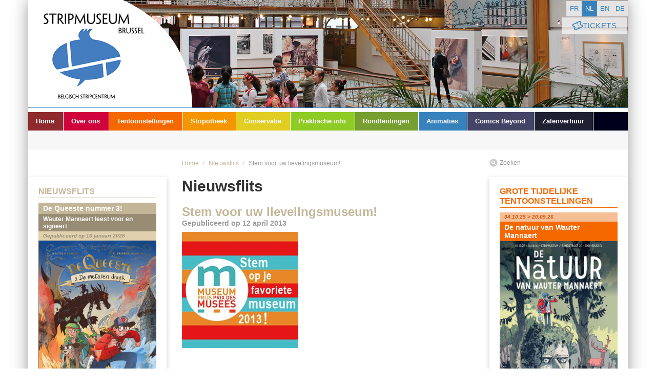

--- FILE ---
content_type: text/html; charset=UTF-8
request_url: https://www.stripmuseum.be/nl/nieuwsflits/stem-voor-uw-lievelingsmuseum
body_size: 7814
content:
<!DOCTYPE html>
<html lang="nl">
    <head>
        <meta http-equiv="Content-Type" content="text/html; charset=utf-8" />
        <meta name="viewport" content="width=device-width, minimum-scale=1.0, maximum-scale=1.0, user-scalable=no" />
        <title>Nieuwsflits, Stem voor uw lievelingsmuseum! — Stripmuseum - Brussel</title>

        <!-- Google Consent Mode -->
        <script data-cookieconsent="ignore">
            window.dataLayer = window.dataLayer || [];
            function gtag() {
                dataLayer.push(arguments)
            }
            gtag("consent", "default", {
                ad_personalization: "denied",
                ad_storage: "denied",
                ad_user_data: "denied",
                analytics_storage: "denied",
                functionality_storage: "denied",
                personalization_storage: "denied",
                security_storage: "granted",
                wait_for_update: 500
            });
            gtag("set", "ads_data_redaction", false);
            gtag("set", "url_passthrough", false);
        </script>
        <!-- End Google Consent Mode-->
        <!-- Google Tag Manager -->
        <script data-cookieconsent="ignore">(function(w,d,s,l,i){w[l]=w[l]||[];w[l].push({'gtm.start':
        new Date().getTime(),event:'gtm.js'});var f=d.getElementsByTagName(s)[0],
        j=d.createElement(s),dl=l!='dataLayer'?'&l='+l:'';j.async=true;j.src=
        'https://www.googletagmanager.com/gtm.js?id='+i+dl;f.parentNode.insertBefore(j,f);
        })(window,document,'script','dataLayer','GTM-PG2F8BWT');</script>
        <!-- End Google Tag Manager -->
        <link type="application/atom+xml" href="/nl/nieuwsflits/rss" rel="alternate" title="Nieuwsflits" />
        <link type="application/atom+xml" href="/nl/grote-tijdelijke-tentoonstellingen/rss" rel="alternate" title="Grote tijdelijke tentoonstellingen" />
        <link type="application/atom+xml" href="/nl/gallery/rss" rel="alternate" title="Gallery" />
        <link type="application/atom+xml" href="/nl/toekomstige-tentoonstellingen/rss" rel="alternate" title="Toekomstige tentoonstellingen" />
        <link type="text/css" href="/plugins/jquery-ui/css/smoothness/jquery-ui-1.8.18.custom.css" rel="stylesheet" />
        <link type="text/css" href="/plugins/fancybox/jquery.fancybox-1.3.4.css" rel="stylesheet" media="screen" />
        <link type="text/css" href="/plugins/formValidator/css/validationEngine.jquery.css" rel="stylesheet" media="screen"    />
        <!-- <link type="text/css" href="/plugins/nivo-slider/nivo-slider.css" rel="stylesheet" media="screen"    /> -->
        <link type="text/css" href="/plugins/bootstrap/css/bootstrap.min.css" rel="stylesheet" media="screen" />
        <link type="text/css" href="/css/master.css?e3zsa4sf" rel="stylesheet" media="screen" />
        <link type="text/css" href="/css/print.css" rel="stylesheet" media="print" />
        <link type="text/css" href="/plugins/sweetalert/sweetalert.css" rel="stylesheet">
        <link rel="apple-touch-icon" sizes="57x57" href="/apple-touch-icon-57x57.png">
        <link rel="apple-touch-icon" sizes="60x60" href="/apple-touch-icon-60x60.png">
        <link rel="apple-touch-icon" sizes="72x72" href="/apple-touch-icon-72x72.png">
        <link rel="apple-touch-icon" sizes="76x76" href="/apple-touch-icon-76x76.png">
        <link rel="apple-touch-icon" sizes="114x114" href="/apple-touch-icon-114x114.png">
        <link rel="apple-touch-icon" sizes="120x120" href="/apple-touch-icon-120x120.png">
        <link rel="apple-touch-icon" sizes="144x144" href="/apple-touch-icon-144x144.png">
        <link rel="apple-touch-icon" sizes="152x152" href="/apple-touch-icon-152x152.png">
        <link rel="apple-touch-icon" sizes="180x180" href="/apple-touch-icon-180x180.png">
        <link rel="icon" type="image/png" href="/favicon-32x32.png" sizes="32x32">
        <link rel="icon" type="image/png" href="/favicon-194x194.png" sizes="194x194">
        <link rel="icon" type="image/png" href="/favicon-96x96.png" sizes="96x96">
        <link rel="icon" type="image/png" href="/android-chrome-192x192.png" sizes="192x192">
        <link rel="icon" type="image/png" href="/favicon-16x16.png" sizes="16x16">
        <link rel="manifest" href="/manifest.json">
        <link rel="mask-icon" href="/safari-pinned-tab.svg" color="#3567b3">
        <meta name="msapplication-TileColor" content="#3567b3">
        <meta name="msapplication-TileImage" content="/mstile-144x144.png">
        <meta name="theme-color" content="#ffffff">

        <script type="text/javascript" src="https://code.jquery.com/jquery-1.7.2.min.js"></script>
        <script type="text/javascript" src="https://ajax.googleapis.com/ajax/libs/jqueryui/1.8.18/jquery-ui.min.js"></script>
        <script type="text/javascript">
        if (typeof jQuery == 'undefined') {
            document.write(unescape("%3Cscript src='/plugins/jquery-ui/js/jquery-1.7.2.min.js' type='text/javascript'%3E%3C/script%3E"));
            document.write(unescape("%3Cscript src='/plugins/jquery-ui/js/jquery-ui-1.8.18.custom.min.js' type='text/javascript'%3E%3C/script%3E"));
        }
        </script>
        <script type="text/javascript" src="/plugins/bootstrap/js/bootstrap.min.js"></script>
        <script type="text/javascript" src="/plugins/jquery-ui/js/jquery.ui.datepicker-nl.js"></script>
        <script type="text/javascript" src="/plugins/fancybox/jquery.fancybox-1.3.4.js"></script>
        <script type="text/javascript" src="/plugins/formValidator/js/languages/jquery.validationEngine-nl.js"></script>
        <script type="text/javascript" src="/plugins/formValidator/js/jquery.validationEngine.js"></script>
        <script type="text/javascript" src="/plugins/jquery.innerfade.js"></script>
        <script type="text/javascript" src="/plugins/sweetalert/sweetalert.min.js"></script>
        <!-- <script type="text/javascript" src="/plugins/nivo-slider/jquery.nivo.slider.pack.js"></script> -->
        <script type="text/javascript" src="/js/functions.js?123"></script>
        <meta name="author" content="Typi Design 2012 info(at)typidesign(dot)be" />
    </head>
    <body class="nl rub-34 page-34 module flash_infos fiche fiche-221">
    <!-- Google Tag Manager (noscript) -->
    <noscript><iframe src="https://www.googletagmanager.com/ns.html?id=GTM-PS2WMBJX" height="0" width="0" style="display:none;visibility:hidden"></iframe></noscript>
    <!-- End Google Tag Manager (noscript) -->
        <div id="container" class="container">
            <div id="header" class="row">
                <ul id="shortcuts">
                    <li><a href="#mainContent" title="Ga direct naar het kruimelpad">Ga direct naar het kruimelpad</a></li>
                    <li><a href="#mainNav" title="Ga direct naar het navigatiemenu">Ga direct naar het navigatiemenu</a></li>
                </ul>
                                            <div class="galerie diaporama span12">
                                <ul class="row">
                                                                    <li class="span12"><a class="fancybox" href="/images/slideshow/slide2.jpg"><img src="/images/slideshow/slide2.jpg" alt="slide2." /></a></li>
                                                                        <li class="span12"><a class="fancybox" href="/images/slideshow/slide4.jpg"><img src="/images/slideshow/slide4.jpg" alt="slide4." /></a></li>
                                                                        <li class="span12"><a class="fancybox" href="/images/slideshow/slide1.jpg"><img src="/images/slideshow/slide1.jpg" alt="slide1." /></a></li>
                                                                        <li class="span12"><a class="fancybox" href="/images/slideshow/slide5.jpg"><img src="/images/slideshow/slide5.jpg" alt="slide5." /></a></li>
                                                                        <li class="span12"><a class="fancybox" href="/images/slideshow/slide3.jpg"><img src="/images/slideshow/slide3.jpg" alt="slide3." /></a></li>
                                                                    </ul>
                            </div>
                                            <div class="span12">
                    <a id="tickets-button" href="https://tickets.stripmuseum.be" target="_blank" rel="noopener noreferrer">
                        <img src="/images/ticket.svg" alt="" width="20" height="20">
                        Tickets
                    </a>

                    <ul id="languages" class="nav nav-pills pull-right">
                        <li class="fr"><a href="//www.cbbd.be/fr/flash-info">fr</a></li>
                        <li class="nl active"><a href="//www.stripmuseum.be/nl/nieuwsflits">nl</a></li>
                        <li class="en"><a href="//www.comicscenter.net/en/news-flash">en</a></li>
                        <li class="de"><a href="//www.cbbd.be/de/flash-info">de</a></li>
                    </ul>

                </div>
                <h1 class="nl span12">
                    <a href="/nl/" title="Stripmuseum - Brussel" id="top">Stripmuseum - Brussel</a>
                </h1>
            </div>
            <div id="nav">
<ul id="mainList_0" class="nav nav-pills">
<li id="item_1" class="item-1">
<a href="/nl/home" class="">
Home
</a>
</li>
<li id="item_2" class="item-2">
<a href="/nl/over-ons" class="">
Over ons
</a>
<ul id="mainList_2" class="nav nav-pills">
<li id="item_44" class="item-44">
<a href="/nl/over-ons/in-het-kort" class="">
In het kort
</a>
</li>
<li id="item_45" class="item-45">
<a href="/nl/over-ons/een-art-nouveau-meesterwerk" class="">
Een art nouveau meesterwerk
</a>
</li>
<li id="item_46" class="item-46">
<a href="/nl/over-ons/externe-activiteiten" class="">
Externe activiteiten
</a>
</li>
<li id="item_47" class="item-47">
<a href="/nl/over-ons/partners" class="">
Partners
</a>
</li>
<li id="item_129" class="item-129">
<a href="/nl/over-ons/toerisme" class="">
Toerisme
</a>
</li>
<li id="item_49" class="item-49">
<a href="/nl/over-ons/enkele-stripsites" class="">
Enkele stripsites
</a>
</li>
<li id="item_191" class="item-191">
<a href="/nl/over-ons/zandstraal" class="">
Zandstraal
</a>
</li>
</ul>
</li>
<li id="item_4" class="item-4">
<a href="/nl/tentoonstellingen" class="">
Tentoonstellingen
</a>
<ul id="mainList_4" class="nav nav-pills">
<li id="item_25" class="item-25">
<a href="/nl/tentoonstellingen/permanente-tentoonstellingen" class="">
Permanente tentoonstellingen
</a>
<ul id="mainList_25" class="nav nav-pills">
<li id="item_139" class="item-139">
<a href="/nl/tentoonstellingen/permanente-tentoonstellingen/de-uitvinding-van-het-stripverhaal" class="">
De uitvinding van het stripverhaal
</a>
</li>
<li id="item_140" class="item-140">
<a href="/nl/tentoonstellingen/permanente-tentoonstellingen/de-kunst-van-het-stripverhaal" class="">
De kunst van het Stripverhaal
</a>
</li>
<li id="item_141" class="item-141">
<a href="/nl/tentoonstellingen/permanente-tentoonstellingen/horta-en-de-waucquez-warenhuizen" class="">
Horta en de Waucquez Warenhuizen
</a>
</li>
<li id="item_160" class="item-160">
<a href="/nl/tentoonstellingen/permanente-tentoonstellingen/een-eeuw-van-belgische-strips" class="">
Een eeuw van Belgische strips
</a>
</li>
<li id="item_142" class="item-142">
<a href="/nl/tentoonstellingen/permanente-tentoonstellingen/little-nemo-ontwaakt" class="">
LITTLE NEMO ontwaakt
</a>
</li>
</ul>
</li>
<li id="item_27" class="item-27">
<a href="/nl/tentoonstellingen/grote-tijdelijke-tentoonstellingen" class="">
Grote tijdelijke tentoonstellingen
</a>
</li>
<li id="item_118" class="item-118">
<a href="/nl/tentoonstellingen/gallery" class="">
Gallery
</a>
</li>
<li id="item_39" class="item-39">
<a href="/nl/tentoonstellingen/marc-sleen-huis" class="">
Marc Sleen Huis
</a>
</li>
<li id="item_119" class="item-119">
<a href="/nl/tentoonstellingen/toekomstige-tentoonstellingen" class="">
Toekomstige tentoonstellingen
</a>
</li>
</ul>
</li>
<li id="item_5" class="item-5">
<a href="/nl/stripotheek" class="">
Stripotheek
</a>
<ul id="mainList_5" class="nav nav-pills">
<li id="item_29" class="item-29">
<a href="/nl/stripotheek/de-documentatiezaal" class="">
De documentatiezaal
</a>
</li>
<li id="item_30" class="item-30">
<a href="/nl/stripotheek/de-leeszaal" class="">
De leeszaal
</a>
</li>
<li id="item_122" class="item-122">
<a href="/nl/stripotheek/de-partners" class="">
De partners
</a>
</li>
</ul>
</li>
<li id="item_6" class="item-6">
<a href="/nl/conservatie" class="">
Conservatie
</a>
</li>
<li id="item_7" class="item-7">
<a href="/nl/praktische-info" class="">
Praktische info
</a>
<ul id="mainList_7" class="nav nav-pills">
<li id="item_33" class="item-33">
<a href="/nl/praktische-info/adres-en-contact" class="">
Adres en contact
</a>
</li>
<li id="item_36" class="item-36">
<a href="/nl/praktische-info/toegangsprijzen-en-openingsuren" class="">
Toegangsprijzen en openingsuren
</a>
</li>
<li id="item_161" class="item-161">
<a href="/nl/praktische-info/abonnementen" class="">
Abonnementen
</a>
</li>
<li id="item_127" class="item-127">
<a href="/nl/praktische-info/mindervalide-bezoekers" class="">
Mindervalide bezoekers
</a>
</li>
<li id="item_40" class="item-40">
<a href="/nl/praktische-info/brasserie-horta" class="">
Brasserie Horta
</a>
</li>
<li id="item_41" class="item-41">
<a href="/nl/praktische-info/slumberland-de-boekhandel" class="">
Slumberland, de boekhandel
</a>
</li>
</ul>
</li>
<li id="item_37" class="item-37">
<a href="/nl/rondleidingen" class="">
Rondleidingen
</a>
<ul id="mainList_37" class="nav nav-pills">
<li id="item_106" class="item-106">
<a href="/nl/rondleidingen/rondleidingen-in-het-museum" class="">
Rondleidingen in het museum
</a>
</li>
<li id="item_114" class="item-114">
<a href="/nl/rondleidingen/de-kinderkoffer" class="">
De kinderkoffer
</a>
</li>
<li id="item_107" class="item-107">
<a href="/nl/rondleidingen/stripwandeling" class="">
Stripwandeling
</a>
</li>
<li id="item_120" class="item-120">
<a href="/nl/rondleidingen/educatieve-dienst" class="">
Educatieve dienst
</a>
</li>
<li id="item_109" class="item-109">
<a href="/nl/rondleidingen/stripkoffer" class="">
Stripkoffer
</a>
</li>
</ul>
</li>
<li id="item_38" class="item-38">
<a href="/nl/animaties" class="">
Animaties
</a>
<ul id="mainList_38" class="nav nav-pills">
<li id="item_195" class="item-195">
<a href="/nl/animaties/agenda" class="">
Agenda
</a>
</li>
<li id="item_113" class="item-113">
<a href="/nl/animaties/voor-gezinnen" class="">
Voor gezinnen
</a>
</li>
<li id="item_111" class="item-111">
<a href="/nl/animaties/stripstages" class="">
Stripstages
</a>
</li>
<li id="item_112" class="item-112">
<a href="/nl/animaties/stripateliers-op-zaterdag" class="">
Stripateliers op zaterdag
</a>
</li>
<li id="item_147" class="item-147">
<a href="/nl/animaties/package-bezoek-creatieve-workshop" class="">
Package bezoek + creatieve workshop
</a>
</li>
<li id="item_121" class="item-121">
<a href="/nl/animaties/teambuildings" class="">
Teambuildings
</a>
</li>
</ul>
</li>
<li id="item_190" class="item-190">
<a href="/nl/comics-beyond" class="">
Comics Beyond
</a>
</li>
<li id="item_24" class="item-24">
<a href="/nl/zalenverhuur" class="">
Zalenverhuur
</a>
</li>
</ul>            </div>
            <div id="content" class="row">
<div class="aside span3">
    <!--
    <div class="encart annif">
        <a href="/nl/30-jaar-stripmuseum">
            <h2>30 jaar Stripmuseum</h2>
            <img src="/images/Logo-comics-center-1989-NL.jpg" alt="30 jaar Stripmuseum" />
            <p class="link">Het museum viert zijn 30ste verjaardag. Ontdek het programma!</p>
        </a>
    </div>
    -->
    <!-- <div class="encart masters">
        <a href="/nl/100-masters">
            <h2>100 Masters</h2>
            <img src="/images/100-masters.png" alt="100 Masters" />
            <p class="link">Ontdek het activiteitenprogramma van het Stripmuseum rond zijn topstukken: rondleidingen, animaties,…</p>
        </a>
    </div> -->

    
                        <div class="encart flash_infos">
                            <h2>Nieuwsflits</h2>
                            <ul class="items">

                                
                                        <li>
                                            <a href="/nl/nieuwsflits/de-queeste-nummer-3">
                                                <div class="header">
                                                                                                                                                                    <h3>De Queeste nummer 3!</h3>
                                                                                                                                                                <h4>Wauter Mannaert leest voor en signeert</h4>
                                                                                                                                                                <h5 class="date">
                                                            Gepubliceerd op 16 januari 2026                                                        </h5>
                                                                                                                                                        </div>
                                                                                                <div class="image">
                                                    <img alt="De Queeste nummer 3!" src="/uploads/images/flash_infos/cover-queeste3-jpg_medium.jpeg" />
                                                                                                    <p class="imageLegend">
                                                                                                                <strong>De Queeste nummer 3!</strong>
                                                                                                                                                                        <br />
                                                        Cover De Queeste 3                                                                                                            </p>
                                                                                                </div>
                                                                                                <div class="texte">
                                                                                                                                                                                                                                                                                                                                            <p>Het belooft een gezellige zondag te worden in het Stripmuseum op 15 februari, want we krijgen hoog bezoek. Wauter Mannaert, Brusselse stripmaker die momenteel ook zijn eigen tentoonstelling heeft…</p>
                                                        
                                                                                                    </div>
                                            </a>
                                        </li>

                                                                    
                                        <li>
                                            <a href="/nl/nieuwsflits/wedstrijd-stripmaken-slijp-de-potloden">
                                                <div class="header">
                                                                                                                                                                    <h3>Wedstrijd stripmaken: slijp de potloden!</h3>
                                                                                                                                                                                                                    <h5 class="date">
                                                            Gepubliceerd op 05 januari 2026                                                        </h5>
                                                                                                                                                        </div>
                                                                                                <div class="image">
                                                    <img alt="Wedstrijd stripmaken: toon je talent!" src="/uploads/images/flash_infos/arnaud-hartman-48hdelabd_medium.jpg" />
                                                                                                    <p class="imageLegend">
                                                                                                                <strong>Wedstrijd stripmaken: toon je talent!</strong>
                                                                                                                                                                        <br />
                                                        © Arnaud Hartman                                                                                                            </p>
                                                                                                </div>
                                                                                                <div class="texte">
                                                                                                                                                                                                                                                                                                                                            <p>Ben je tussen 8 en 20 jaar oud en ga je naar school in België?
Ben je een stripfan met een creatieve geest? Dan is deze stripwedstrijd voor de jeugd écht iets voor jou!
Je doel? Dien vóór 10…</p>
                                                        
                                                                                                    </div>
                                            </a>
                                        </li>

                                                                    
                                        <li>
                                            <a href="/nl/nieuwsflits/meet-the-artists-2026">
                                                <div class="header">
                                                                                                                                                                    <h3>Meet the artists - 2026</h3>
                                                                                                                                                                <h4>Ontdek de geheimen van de 9e kunst in het gezelschap van uitzonderlijke sprekers</h4>
                                                                                                                                                                <h5 class="date">
                                                            Gepubliceerd op 21 januari 2026                                                        </h5>
                                                                                                                                                        </div>
                                                                                                <div class="image">
                                                    <img alt="Meet the artists - 2026" src="/uploads/images/flash_infos/op-24-oktober-gaat-ons-nieuwe-masterclass-seizoen-van-start-in-deze-eerste-van-het-nieuwe-schooljaar-buigt-een-panel-zich-over-het-thema-het-inkleuren-van-strips-illustratrice-elvire-de-cock_medium.png" />
                                                                                                    <p class="imageLegend">
                                                                                                                <strong>Meet the artists - 2026</strong>
                                                                                                                                                                    </p>
                                                                                                </div>
                                                                                                <div class="texte">
                                                                                                                                                                                                                                                                                                                                            <p>Ook dit najaar organiseert het Stripmuseum een aantal panelgesprekken, talks en masterclasses.
Een keer per maand ontvangen we (een) gerenommeerde auteur(s) (m/v/x).

De auteur zal een lezing…</p>
                                                        
                                                                                                    </div>
                                            </a>
                                        </li>

                                                                    
                            </ul>
                        </div>

                                        <div class="encartCallToAction row streetView">
                        <a href="https://www.google.be/maps/@50.851225,4.360073,3a,75y,210.62h,90.06t/data=!3m5!1e1!3m3!1sU_GRFoe9bp-ujpkRuCnl3g!2e0!3e5!6m1!1e1" title="Het Stripmuseum op Google Street View" class="visitesGuidees span3" target="_blank">
                            <img src="/images/encart/google-street-view-cbbd.jpg" alt="Het Stripmuseum op Google Street View" />
                            <h4>Het Stripmuseum op Google Street View</h4>
                        </a>
                    </div>
            
</div>
                <div class="article span6">
            <p class="breadcrumb">
                                            <a href="/nl">Home</a> <span class="divider">/</span>
                                                                            <a href="//www.stripmuseum.be/nl/nieuwsflits">Nieuwsflits</a> <span class="divider">/</span>
                                                                    <span class="active">Stem voor uw lievelingsmuseum!</span>
                                            </p>
        


                    <h2>Nieuwsflits</h2>
                    <!-- <p class="back"><a class="back btn grey" href="//www.stripmuseum.be/nl/nieuwsflits">Terug</a></p> -->
                    <div class="header">
                        <h3>Stem voor uw lievelingsmuseum!</h3>
                        <h5 class="date">Gepubliceerd op 12 april 2013</h5>
                    </div>
                <div class="galerie numerotee">
                    <ul class="row">
                        <li class="span6">
                            <a href="/uploads/images/flash_infos/banner-mp-2013-250px.jpg" class="fancybox" title="Stem voor uw lievelingsmuseum! -  " rel="galerie">
                                <img alt="Stem voor uw lievelingsmuseum! -  test" src="/uploads/images/flash_infos/banner-mp-2013-250px_large.jpg" />
                                <span class="imageLegend">
                                <strong>Stem voor uw lievelingsmuseum!</strong>
                                </span>
                            </a>
                        </li>
                    </ul>
                    <hr class="clear" />
                </div>
                    <div class="tinymce"><p>Net als vorig jaar kan u weer stemmen voor de Museumprijs! Stem voor uw lievelingsmuseum (bijvoorbeeld het BSC) op de volgende website: <a title="http://www.museumprijs.be/publieksprijs-2013" href="http://www.museumprijs.be/publieksprijs-2013" target="_blank">http://www.museumprijs.be/publieksprijs-2013</a> De Brusselse musea staan op de tweede pagina. U kan direct toegang krijgen tot dit gedeelte door meteen op "volgende" te klikken. Maar laat dat u er niet van weerhouden om ook in de andere gewesten op een museum te stemmen!</p>
<p>Dat de beste mogen winnen! </p></div>
                                                    <p class="tags">
                                    <strong>Tags</strong> :
                                                                                    <a href="/nl/tags/museum">Museum</a>
                                                 /                                                                                             <a href="/nl/tags/strip">Strip</a>
                                                 /                                                                                             <a href="/nl/tags/tentoonstelling">Tentoonstelling</a>
                                                 /                                                                                             <a href="/nl/tags/uitgave">Uitgave</a>
                                                 /                                                                                             <a href="/nl/tags/rondleiding">Rondleiding</a>
                                                 /                                                                                             <a href="/nl/tags/stripwandeling">Stripwandeling</a>
                                                 /                                                                                             <a href="/nl/tags/art-nouveau">Art Nouveau</a>
                                                 /                                                                                             <a href="/nl/tags/studiebibliotheek">Studiebibliotheek</a>
                                                 /                                                                                             <a href="/nl/tags/leeszaal">Leeszaal</a>
                                                 /                                                                                             <a href="/nl/tags/verjaardagsfeestje">verjaardagsfeestje</a>
                                                 /                                                                                             <a href="/nl/tags/stripatelier">Stripatelier</a>
                                                 /                                                                                             <a href="/nl/tags/initiaties-striptekenen">Initiaties striptekenen</a>
                                                 /                                                                                             <a href="/nl/tags/zaalverhuur">Zaalverhuur</a>
                                                 /                                                                                             <a href="/nl/tags/praktische-info">Praktische info</a>
                                                                                                                            </p>
                                                <!-- AddThis Button BEGIN -->
<div class="addthis_toolbox addthis_default_style ">
    <p class="addthis">
        <a class="addthis_button_preferred_1"></a>
        <a class="addthis_button_preferred_2"></a>
        <a class="addthis_button_preferred_3"></a>
        <a class="addthis_button_preferred_4"></a>
        <a class="addthis_button_compact"></a>
        <a class="addthis_counter addthis_bubble_style"></a>
    </p>
</div>
<script type="text/javascript" src="https://s7.addthis.com/js/300/addthis_widget.js#pubid=ra-53ad42c528f9b37b"></script>
<!-- AddThis Button END -->

                    <p class="back"><a class="back btn grey" href="//www.stripmuseum.be/nl/nieuwsflits">Terug</a></p>

                </div>
<div class="aside span3">
    <p class="search"><a href="/nl/zoeken" title="Zoeken">Zoeken</a></p>
    
                        <div class="encart expos_les_grandes_expositions">
                            <h2>Grote tijdelijke tentoonstellingen</h2>
                            <ul class="items">

                                
                                        <li>
                                            <a href="/nl/tentoonstellingen/grote-tijdelijke-tentoonstellingen/de-natuur-van-wauter-mannaert">
                                                <div class="header">
                                                                                                                                                                        <h5 class="date">
                                                                04.10.25 > 20.09.26                                                            </h5>
                                                                                                                                                                            <h3>De natuur van Wauter Mannaert</h3>
                                                                                                                                                                                                                                                                </div>
                                                                                                <div class="image">
                                                    <img alt="De natuur van Wauter Mannaert" src="/uploads/images/expos_les_grandes_expositions/affiche-expo-wauter-mannaert-nl_1_medium.jpg" />
                                                                                                    <p class="imageLegend">
                                                                                                                <strong>De natuur van Wauter Mannaert</strong>
                                                                                                                                                                    </p>
                                                                                                </div>
                                                                                                <div class="texte">
                                                                                                                    <p>Stap binnen in het universum van de Vlaamse stripauteur Wauter Mannaert: een wereld waarin oude mythen gekruist worden met problemen van vandaag, waarin de stad echt begint te leven en het…</p>
                                                                                                        </div>
                                            </a>
                                        </li>
                                
                                        <li>
                                            <a href="/nl/tentoonstellingen/grote-tijdelijke-tentoonstellingen/metal-hurlant">
                                                <div class="header">
                                                                                                                                                                        <h5 class="date">
                                                                28.11.25 > 17.05.26                                                            </h5>
                                                                                                                                                                            <h3>Métal Hurlant</h3>
                                                                                                                                                                <h4>Klaar voor boarding</h4>
                                                                                                                                                                                                            </div>
                                                                                                <div class="image">
                                                    <img alt="Métal Hurlant. De revolutie gaat door" src="/uploads/images/expos_les_grandes_expositions/affiche-metal-hurlant-nl_medium.jpg" />
                                                                                                    <p class="imageLegend">
                                                                                                                <strong>Métal Hurlant. De revolutie gaat door</strong>
                                                                                                                                                                    </p>
                                                                                                </div>
                                                                                                <div class="texte">
                                                                                                                    <p>Het Franse stripblad Métal Hurlant bestaat 50 jaar! Jean-Pierre Dionnet, Philippe Druillet, Moebius en Bernard Farkas richtten het tijdschrift in 1975 op. Zoveel jaar later stoomt deze…</p>
                                                                                                        </div>
                                            </a>
                                        </li>
                                                            </ul>
                        </div>
                    
                        <div class="encart expos_la_gallery">
                            <h2>Gallery</h2>
                            <ul class="items">

                                
                                        <li>
                                            <a href="/nl/tentoonstellingen/gallery/zandstraal-een-laboratorium-voor-de-negende-kunst">
                                                <div class="header">
                                                                                                                                                                        <h5 class="date">
                                                                16.12.25 > 22.03.26                                                            </h5>
                                                                                                                                                                            <h3>Zandstraal - Een laboratorium voor de negende kunst</h3>
                                                                                                                                                                                                                                                                </div>
                                                                                                <div class="image">
                                                    <img alt="Zandstraal - Een laboratorium voor de negende kunst" src="/uploads/images/expos_la_gallery/affiche-expo-dessableur-nl_medium.jpg" />
                                                                                                    <p class="imageLegend">
                                                                                                                <strong>Zandstraal - Een laboratorium voor de negende kunst</strong>
                                                                                                                                                                    </p>
                                                                                                </div>
                                                                                                <div class="texte">
                                                                                                                    <p>In 2021 lanceerde het Stripmuseum een tweetalig tijdschrift gewijd aan de geschiedenis en kritiek van de negende kunst: Zandstraal.
Het tijdschrift is bedoeld als aanvulling op de…</p>
                                                                                                        </div>
                                            </a>
                                        </li>
                                                            </ul>
                        </div>
                    
</div>
            </div>
            <div id="footer">
                <div>
                    <div class="row">
<!-- Google Map -->
                        <div class="span3 map">
                            <a href="/nl/praktische-info/adres-en-contact" title="Ligging - BELGISCH STRIPCENTRUM"><img src="/images/map-google.png" alt="Ligging - BELGISCH STRIPCENTRUM" /></a>
                        </div>

<!-- Adresse et infos pratiques : Admin Config -->
                        <div class="span4">
                            <p class="adresse">
                                <strong>Stripmuseum - Brussel</strong><br />Zandstraat 20<br />
1000 Brussel<br />
Tel.: + 32 (0)2 219 19 80 (van dinsdag tot vrijdag van 10u tot 17u)<br />
visit(arrobe)stripmuseum.be                            </p>
                            <p class="horaires">
                                <strong>Open van dinsdag tot zondag van 10 uur tot 18 uur (laatste tickets om 17 uur).<br />
Open van maandag tot zondag tijdens de kerstvakantie. <br />
<br />
Gesloten op 25/12 en 01/01.</strong>
                            </p>
                        </div>

                        <div class="span2">
                            <a href="http://eepurl.com/tkX29" title="Blijf op de hoogte van onze tentoonstellingen en activiteiten en schrijf u in op de newsletter!" target="_blank" class="encartNewsletter">Blijf op de hoogte van onze tentoonstellingen en activiteiten en schrijf u in op de newsletter!</a>
                            <ul class="reseaux">
                                <li class="facebook"><a target="_blank" href="https://www.facebook.com/Belgisch-Stripcentrum-351709201573487">Facebook</a></li>
                                                                                                <li class="youtube"><a target="_blank" href="https://www.youtube.com/channel/UCdzbEfcOte5mjH9OHpoh0mw">Youtube</a></li>                                                                                            </ul>
                        </div>


<!-- Menu Footer -->

                        <div class="span3">
                            <ul class="footerMenu">
                                <li>
                                    <a href="/nl/home">Home</a>
                                </li>
                                <li>
                                    <a href="/nl/pers">Pers</a>
                                </li>
                                <li>
                                    <a href="/nl/gebruik">gebruik</a>
                                </li>
                                <li>
                                    <a href="/nl/sitemap">Sitemap</a>
                                </li>
                                <li>
                                    <a href="/nl/algemene-voorwaarden">Algemene voorwaarden</a>
                                </li>
                                <li>
                                    <a href="/nl/cookieverklaring">Cookieverklaring</a>
                                </li>
                                <li><a href="/nl/nieuwsflits/rss" title="RSS - Nieuwsflits">RSS - Nieuwsflits</a></li>
                                <li><a href="/nl/tentoonstellingen/tijdelijke-tentoonstellingen/rss" title="RSS - Tijdelijke tentoonstellingen">RSS - Tijdelijke tentoonstellingen</a></li>
                                <li><a href="/nl/tentoonstellingen/de-gallery/rss" title="RSS - De Gallery">RSS - De Gallery</a></li>
                            </ul>
                        </div>
                    </div>
                </div>
            </div>
            <div class="miniFooter">
                <div>
                    <div class="row">
                        <p class="cbbd span8"><span class="paddingFooterLeft">© 2026 — Stripmuseum - Brussel</span></p>
                        <p class="typi span4"><span class="paddingFooterRight">Web design &amp; development by <a href="https://typi.be">Typi</a></span></p>
                    </div>
                </div>
            </div>
        </div>
<script type="text/javascript">

  var _gaq = _gaq || [];
  _gaq.push(['_setAccount', 'UA-4623770-1']);
  _gaq.push(['_trackPageview']);

  (function() {
    var ga = document.createElement('script'); ga.type = 'text/javascript'; ga.async = true;
    ga.src = ('https:' == document.location.protocol ? 'https://ssl' : 'http://www') + '.google-analytics.com/ga.js';
    var s = document.getElementsByTagName('script')[0]; s.parentNode.insertBefore(ga, s);
  })();

</script>
    </body>
</html>


--- FILE ---
content_type: text/css
request_url: https://www.stripmuseum.be/css/print.css
body_size: 736
content:
@charset "utf-8";
/* CSS Print */

html, body, div, span, object, h1, h2, h3, h4, h5, h6, p, a, em, img, strong, dl, dt, dd, ol, ul, li, form, fieldset, legend, label, table, caption, tr, th, td { margin:0; padding:0; }
sup, sub { line-height:1px; }
body { font-family:Verdana, Helvetica, Arial, sans-serif; font-size:62.5%; color:#333; background:#fff; }
a img { border:none; }
a { color:#333; }
a:hover { color:#93be0d; }

.shortcuts, .languagesMenu, #mainNav, .column, .footer ul, .numerotation { display:none; }

.container { width:21cm; margin:0 auto 0; position:relative; }
.footer { margin-top:36px; }

#header h1 { height:100px; padding:25px 0 0; }
#header h1 a { display:block; width:183px; height:76px; text-indent:-9999px; background:url(/images/logo.png) no-repeat; }

h2 { font-size:2.4em; line-height:2.4em; font-weight:bold; margin-bottom:18px; clear:both; }
h3 { font-size:1.8em; line-height:1.8em; font-weight:bold; margin-bottom:18px; }
h4 { font-size:1.6em; line-height:1.6em; font-weight:bold; margin-bottom:18px; }
h5 { font-size:1.4em; line-height:1.4em; font-weight:bold; margin-bottom:18px; }
h6 { font-size:1.2em; line-height:1.2em; font-weight:bold; margin-bottom:18px; }

p, ul { font-size:1.2em; line-height:1.8em; margin-bottom:18px; }
ul, ol, dl { padding-left:20px; }
ul li ul { font-size:1em; line-height:1em; }

table { border-collapse:collapse; }
table td, table th { border-bottom:1px solid #ccc; padding:5px 10px; font-size:1.2em; }
table th { text-align:left; }

.liste { padding:0; font-size:1em; line-height:1em; list-style-type:none; }
.liste li { margin-bottom:18px; clear:both; }
.liste li h3, .liste li h4, .liste li h5, .liste li p { margin:0; }

.galerie-wrap { width:205px; float:left; }
.clear { height:0; padding:0 0 18px; border:0; color:#fff; background:#fff; clear:both; }
.galerie { width:100%; margin:0; padding:0; list-style:none; background:none; }
.galerie li { width:200px; height:150px; float:left; }
.galerie li img { display:none; }
.galerie li a { display:block; width:195px; height:145px; }
.galerie li a span { display:none; }




--- FILE ---
content_type: image/svg+xml
request_url: https://www.stripmuseum.be/images/ticket.svg
body_size: 134
content:
<svg xmlns="http://www.w3.org/2000/svg" width="24" height="24" viewBox="0 0 24 24" fill="none" stroke="#3782bc" stroke-width="2" stroke-linecap="round" stroke-linejoin="round" class="lucide lucide-ticket"><path d="M2 9a3 3 0 0 1 0 6v2a2 2 0 0 0 2 2h16a2 2 0 0 0 2-2v-2a3 3 0 0 1 0-6V7a2 2 0 0 0-2-2H4a2 2 0 0 0-2 2Z"/><path d="M13 5v2"/><path d="M13 17v2"/><path d="M13 11v2"/></svg>
